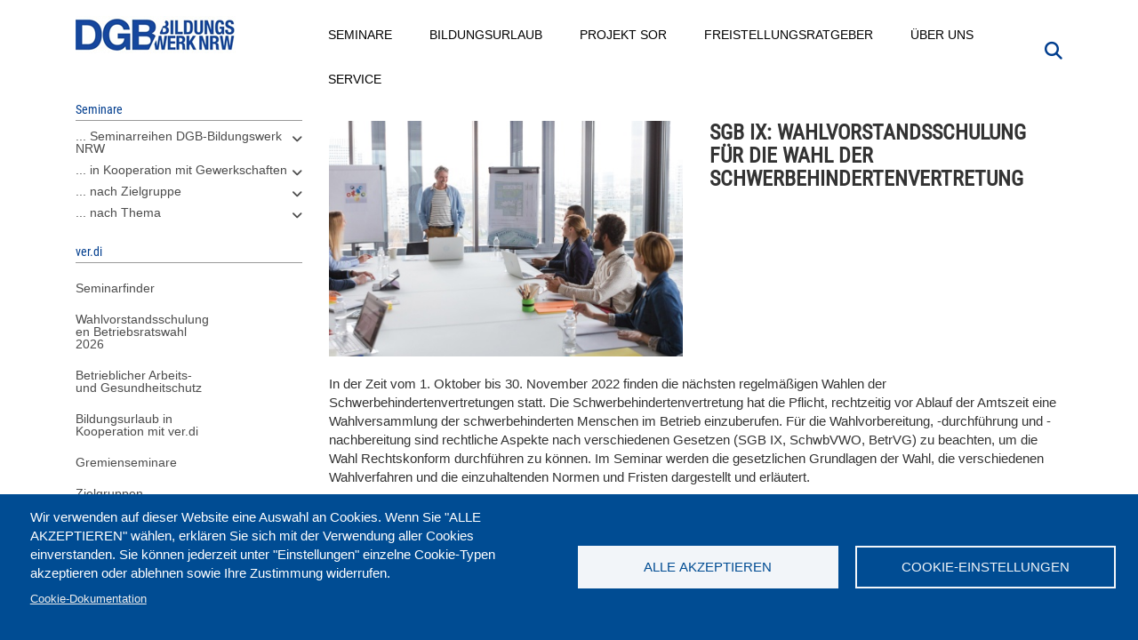

--- FILE ---
content_type: text/html; charset=UTF-8
request_url: https://www.dgb-bildungswerk-nrw.de/seminare/verdi/sgb-ix-wahlvorstandsschulung-fuer-die-wahl-der-schwerbehindertenvertretung
body_size: 15840
content:
<!DOCTYPE html>
<html  lang="de" dir="ltr" prefix="content: http://purl.org/rss/1.0/modules/content/  dc: http://purl.org/dc/terms/  foaf: http://xmlns.com/foaf/0.1/  og: http://ogp.me/ns#  rdfs: http://www.w3.org/2000/01/rdf-schema#  schema: http://schema.org/  sioc: http://rdfs.org/sioc/ns#  sioct: http://rdfs.org/sioc/types#  skos: http://www.w3.org/2004/02/skos/core#  xsd: http://www.w3.org/2001/XMLSchema# ">
  <head>
    <meta charset="utf-8" />
<meta name="description" content="In der Zeit vom 1. Oktober bis 30. November 2022 finden die nächsten regelmäßigen Wahlen der Schwerbehindertenvertretungen statt. Die Schwerbehindertenvertretung hat die Pflicht, rechtzeitig vor Ablauf der Amtszeit eine Wahlversammlung der schwerbehinderten Menschen im Betrieb einzuberufen. Für die Wahlvorbereitung, -durchführung und -nachbereitung sind rechtliche Aspekte nach verschiedenen Gesetzen (SGB IX, SchwbVWO, BetrVG) zu beachten, um die Wahl Rechtskonform durchführen zu können." />
<meta name="Generator" content="Drupal 10 (https://www.drupal.org)" />
<meta name="MobileOptimized" content="width" />
<meta name="HandheldFriendly" content="true" />
<meta name="viewport" content="width=device-width, initial-scale=1.0" />
<script type="application/ld+json">{
    "@context": "https://schema.org",
    "@graph": [
        {
            "@type": "Article",
            "@id": "https://www.dgb-bildungswerk-nrw.de/seminare/verdi/sgb-ix-wahlvorstandsschulung-fuer-die-wahl-der-schwerbehindertenvertretung",
            "name": "SGB IX: Wahlvorstandsschulung für die Wahl der Schwerbehindertenvertretung",
            "headline": "SGB IX: Wahlvorstandsschulung für die Wahl der Schwerbehindertenvertretung",
            "description": "In der Zeit vom 1. Oktober bis 30. November 2022 finden die nächsten regelmäßigen Wahlen der Schwerbehindertenvertretungen statt. Die Schwerbehindertenvertretung hat die Pflicht, rechtzeitig vor Ablauf der Amtszeit eine Wahlversammlung der schwerbehinderten Menschen im Betrieb einzuberufen. Für die Wahlvorbereitung, -durchführung und -nachbereitung sind rechtliche Aspekte nach verschiedenen Gesetzen (SGB IX, SchwbVWO, BetrVG) zu beachten, um die Wahl Rechtskonform durchführen zu können.",
            "dateModified": "2025-10-21T14:23:24+0200",
            "author": {
                "@type": "Organization",
                "@id": "https://www.dgb-bildungswerk-nrw.de/",
                "name": "DGB-Bildungswerk NRW",
                "url": "https://www.dgb-bildungswerk-nrw.de/",
                "sameAs": [
                    "https://www.facebook.com/dgbbwnrw/",
                    "https://www.youtube.com/user/DGBBildungswerkNRW"
                ],
                "logo": {
                    "@type": "ImageObject",
                    "representativeOfPage": "False",
                    "url": "https://www.dgb-bildungswerk-nrw.de/sites/default/files/dgb_bw_nrw_small_0.jpg",
                    "width": "180",
                    "height": "43"
                }
            },
            "publisher": {
                "@type": "Organization",
                "@id": "https://www.dgb-bildungswerk-nrw.de/",
                "name": "DGB-Bildungswerk NRW",
                "url": "https://www.dgb-bildungswerk-nrw.de/",
                "sameAs": [
                    "https://www.facebook.com/dgbbwnrw/",
                    "https://www.youtube.com/user/DGBBildungswerkNRW"
                ],
                "logo": {
                    "@type": "ImageObject",
                    "representativeOfPage": "False",
                    "url": "https://www.dgb-bildungswerk-nrw.de/sites/default/files/dgb_bw_nrw_small_0.jpg",
                    "width": "180",
                    "height": "43"
                }
            }
        }
    ]
}</script>
<link rel="icon" href="/themes/custom/dgbbwnrw/favicon.ico" type="image/vnd.microsoft.icon" />
<link rel="canonical" href="https://www.dgb-bildungswerk-nrw.de/seminare/verdi/sgb-ix-wahlvorstandsschulung-fuer-die-wahl-der-schwerbehindertenvertretung" />
<link rel="shortlink" href="https://www.dgb-bildungswerk-nrw.de/node/25053" />

    <title>SGB IX: Wahlvorstandsschulung für die Wahl der Schwerbehindertenvertretung</title>

    <link rel="stylesheet" media="all" href="/sites/default/files/css/css_9axbh4XVKmLJ8REN4kwBOYj8xcGKig3ePoRXAdcOih0.css?delta=0&amp;language=de&amp;theme=dgbbwnrw&amp;include=[base64]" />
<link rel="stylesheet" media="all" href="/modules/contrib/bootstrap_paragraphs/css/bootstrap-paragraphs-accordion.min.css?t96s88" />
<link rel="stylesheet" media="all" href="/sites/default/files/css/css_6JEcOX_cZBSK4ixtb3mqVH08T6w2YuPjuG9AsvFeJYs.css?delta=2&amp;language=de&amp;theme=dgbbwnrw&amp;include=[base64]" />
<link rel="stylesheet" media="all" href="/sites/default/files/css/css_1iUbIrACIThj3VKj1uT6IYnCvPJkE0qBMOBC3mSJLIA.css?delta=3&amp;language=de&amp;theme=dgbbwnrw&amp;include=[base64]" />

    <script type="application/json" data-drupal-selector="drupal-settings-json">{"path":{"baseUrl":"\/","pathPrefix":"","currentPath":"node\/25053","currentPathIsAdmin":false,"isFront":false,"currentLanguage":"de"},"pluralDelimiter":"\u0003","suppressDeprecationErrors":true,"gtag":{"tagId":"","consentMode":false,"otherIds":[],"events":[],"additionalConfigInfo":[]},"ajaxPageState":{"libraries":"[base64]","theme":"dgbbwnrw","theme_token":null},"ajaxTrustedUrl":{"\/suche":true},"gtm":{"tagId":null,"settings":{"data_layer":"dataLayer","include_classes":false,"allowlist_classes":"","blocklist_classes":"","include_environment":false,"environment_id":"","environment_token":""},"tagIds":["GTM-5FFR53F"]},"back_to_top":{"back_to_top_button_trigger":100,"back_to_top_speed":1200,"back_to_top_prevent_on_mobile":false,"back_to_top_prevent_in_admin":false,"back_to_top_button_type":"image","back_to_top_button_text":"Zur\u00fcck nach oben"},"search_api_tracking":{"search_form_selectors":".overview--search .views-exposed-form, #police-search-form-popup, #block-hervorgehobenesformularsolrpage-1 #views-exposed-form-solr-page-1, #views-exposed-form-solr-page-1","autocomplete_selector":".ui-autocomplete-input","search_empty_selector":".overview--search .view-empty","did_you_mean_selector":".sapi-did-you-mean a","sort_by_selector":"edit-sort-by","sort_order_selector":"edit-sort-order"},"bootstrap":{"forms_has_error_value_toggle":1,"modal_animation":1,"modal_backdrop":"true","modal_focus_input":1,"modal_keyboard":1,"modal_select_text":1,"modal_show":1,"modal_size":"","popover_enabled":1,"popover_animation":1,"popover_auto_close":1,"popover_container":"body","popover_content":"","popover_delay":"0","popover_html":0,"popover_placement":"right","popover_selector":"","popover_title":"","popover_trigger":"click","tooltip_enabled":1,"tooltip_animation":1,"tooltip_container":"body","tooltip_delay":"0","tooltip_html":0,"tooltip_placement":"auto left","tooltip_selector":"","tooltip_trigger":"hover"},"cookies":{"cookiesjsr":{"config":{"cookie":{"name":"cookiesjsr","expires":31536000000,"domain":"","sameSite":"Lax","secure":false},"library":{"libBasePath":"https:\/\/cdn.jsdelivr.net\/gh\/jfeltkamp\/cookiesjsr@1\/dist","libPath":"https:\/\/cdn.jsdelivr.net\/gh\/jfeltkamp\/cookiesjsr@1\/dist\/cookiesjsr.min.js","scrollLimit":0},"callback":{"method":"post","url":"\/cookies\/consent\/callback.json","headers":[]},"interface":{"openSettingsHash":"#editCookieSettings","showDenyAll":false,"denyAllOnLayerClose":false,"settingsAsLink":false,"availableLangs":["de"],"defaultLang":"de","groupConsent":true,"cookieDocs":true}},"services":{"functional":{"id":"functional","services":[{"key":"functional","type":"functional","name":"Required functional","info":{"value":"\u003Ctable\u003E\r\n\t\u003Cthead\u003E\r\n\t\t\u003Ctr\u003E\r\n\t\t\t\u003Cth width=\u002215%\u0022\u003ECookie-Name\u003C\/th\u003E\r\n\t\t\t\u003Cth width=\u002215%\u0022\u003EStandard Ablaufzeit\u003C\/th\u003E\r\n\t\t\t\u003Cth\u003EBeschreibung\u003C\/th\u003E\r\n\t\t\u003C\/tr\u003E\r\n\t\u003C\/thead\u003E\r\n\t\u003Ctbody\u003E\r\n\t\t\u003Ctr\u003E\r\n\t\t\t\u003Ctd\u003E\u003Ccode dir=\u0022ltr\u0022 translate=\u0022no\u0022\u003ESSESS\u0026lt;ID\u0026gt;\u003C\/code\u003E\u003C\/td\u003E\r\n\t\t\t\u003Ctd\u003E1 Monat\u003C\/td\u003E\r\n\t\t\t\u003Ctd\u003EWenn Sie auf dieser Website eingeloggt sind, wird ein Session-Cookie ben\u00f6tigt, um Ihren Browser zu identifizieren und mit Ihrem Benutzerkonto im Server-Backend dieser Website zu verbinden.\u003C\/td\u003E\r\n\t\t\u003C\/tr\u003E\r\n\t\t\u003Ctr\u003E\r\n\t\t\t\u003Ctd\u003E\u003Ccode dir=\u0022ltr\u0022 translate=\u0022no\u0022\u003Ecookiesjsr\u003C\/code\u003E\u003C\/td\u003E\r\n\t\t\t\u003Ctd\u003E1 Jahr\u003C\/td\u003E\r\n\t\t\t\u003Ctd\u003EBeim ersten Besuch dieser Website wurden Sie um Ihr Einverst\u00e4ndnis zur Nutzung mehrerer Dienste (auch von Dritten) gebeten, die das Speichern von Daten in Ihrem Browser erfordern (Cookies, lokale Speicherung). Ihre Entscheidungen zu den einzelnen Diensten (Zulassen, Ablehnen) werden in diesem Cookie gespeichert und bei jedem Besuch dieser Website wieder verwendet.\u003C\/td\u003E\r\n\t\t\u003C\/tr\u003E\r\n\t\u003C\/tbody\u003E\r\n\u003C\/table\u003E\r\n","format":"full_html"},"uri":"","needConsent":true}],"weight":1},"tracking":{"id":"tracking","services":[{"key":"recaptcha","type":"tracking","name":"reCAPTCHA","info":{"value":"","format":"full_html"},"uri":"https:\/\/developers.google.com\/recaptcha","needConsent":true}],"weight":10},"wozu_cookies":{"id":"wozu_cookies","services":[{"key":"e_cs_wozu_cookies","type":"wozu_cookies","name":" Wozu Cookies?","info":{"value":"\u003Cp\u003EWir verwenden auf den Seiten dieser Website eine Auswahl an Cookies: Unverzichtbare Cookies sind f\u00fcr die Nutzung der Website erforderlich; funktionale Cookies sorgen f\u00fcr eine verbesserte Nutzerfreundlichkeit; Performance-Cookies werden verwenden, um aggregierte Daten \u00fcber die Nutzung der Website und Statistiken zu generieren; Marketing-Cookies werden verwendet, um relevante Inhalte anzuzeigen.\u0026nbsp;\u003Cbr \/\u003E\r\nWenn Sie \u0022ALLE AKZEPTIEREN\u0022 w\u00e4hlen, erkl\u00e4ren Sie sich mit der Verwendung aller Cookies einverstanden. Sie k\u00f6nnen jederzeit unter \u0022Einstellungen\u0022 einzelne Cookie-Typen akzeptieren und ablehnen sowie Ihre Zustimmung widerrufen.\u003C\/p\u003E\r\n","format":"basic_html"},"uri":"","needConsent":false}],"weight":11},"performance":{"id":"performance","services":[{"key":"gtag","type":"performance","name":"Google Tag Manager","info":{"value":"","format":"full_html"},"uri":"https:\/\/tagmanager.google.com\/","needConsent":true}],"weight":30}},"translation":{"_core":{"default_config_hash":"r0JMDv27tTPrhzD4ypdLS0Jijl0-ccTUdlBkqvbAa8A"},"langcode":"de","bannerText":"Wir verwenden auf dieser Website eine Auswahl an Cookies. Wenn Sie \u0022ALLE AKZEPTIEREN\u0022 w\u00e4hlen, erkl\u00e4ren Sie sich mit der Verwendung aller Cookies einverstanden. Sie k\u00f6nnen jederzeit unter \u0022Einstellungen\u0022 einzelne Cookie-Typen akzeptieren oder ablehnen sowie Ihre Zustimmung widerrufen.","privacyPolicy":"Privacy policy","privacyUri":"","imprint":"Impressum","imprintUri":"","cookieDocs":"Cookie-Dokumentation","cookieDocsUri":"\/cookies\/documentation","officialWebsite":"Official website","denyAll":"Alle ablehnen","alwaysActive":"St\u00e4ndig aktiv","settings":"Cookie-Einstellungen","acceptAll":"Alle akzeptieren","requiredCookies":"Erforderliche Cookies","cookieSettings":"Cookie-Einstellungen","close":"Schlie\u00dfen","readMore":"Mehr lesen","allowed":"Erlaubt","denied":"abgelehnt","settingsAllServices":"Einstellungen f\u00fcr alle Dienste","saveSettings":"Speichern","default_langcode":"en","disclaimerText":"Alle Cookie-Informationen k\u00f6nnen sich seitens der Dienstanbieter \u00e4ndern. Wir aktualisieren diese Informationen regelm\u00e4\u00dfig.","disclaimerTextPosition":"above","processorDetailsLabel":"Details zum verarbeitenden Unternehmen","processorLabel":"Company","processorWebsiteUrlLabel":"Unternehmenswebsite","processorPrivacyPolicyUrlLabel":"Datenschutzerkl\u00e4rung des Unternehmens.","processorCookiePolicyUrlLabel":"Cookie-Erkl\u00e4rung des Unternehmens.","processorContactLabel":"Kontaktdaten zum Datenschutz","placeholderAcceptAllText":"Alle akzeptieren","functional":{"title":"Was sind Cookies?","details":"Cookies sind kleine Textdateien, die von Ihrem Browser auf Ihrem Ger\u00e4t abgelegt werden, um bestimmte Informationen zu speichern. Anhand der gespeicherten und zur\u00fcckgegebenen Informationen kann eine Website erkennen, dass Sie diese zuvor mit dem Browser auf Ihrem Endger\u00e4t aufgerufen und besucht haben. Wir nutzen diese Informationen, um die Website optimal nach Ihren Pr\u00e4ferenzen zu gestalten und anzuzeigen. Innerhalb dieses Prozesses wird nur das Cookie selbst auf Ihrem Ger\u00e4t identifiziert. Personenbezogene Daten werden nur nach Ihrer ausdr\u00fccklichen Einwilligung gespeichert oder wenn dies zwingend erforderlich ist, um die Nutzung des von uns angebotenen und von Ihnen in Anspruch genommenen Dienstes zu erm\u00f6glichen."},"tracking":{"title":"Tracking-Cookies","details":"Marketing-Cookies stammen auch von externen Unternehmen (\u0022Third-Party-Cookies\u0022) mit Analyse-Tools (zB Google-Analytics) und dienen dazu, Informationen \u00fcber die vom Nutzer besuchten Webseiten zu sammeln. Dies dient dem Zweck, zielgruppengerechte Inhalte f\u00fcr den Nutzer zu erstellen und anzuzeigen."},"wozu_cookies":{"title":" Wozu Cookies?","details":"Wir verwenden auf den Seiten dieser Website eine Auswahl an Cookies: Unverzichtbare Cookies sind f\u00fcr die Nutzung der Website erforderlich; funktionale Cookies sorgen f\u00fcr eine verbesserte Nutzerfreundlichkeit; Performance-Cookies werden verwenden, um aggregierte Daten \u00fcber die Nutzung der Website und Statistiken zu generieren; Marketing-Cookies werden verwendet, um relevante Inhalte anzuzeigen. \r\nWenn Sie \u0022ALLE AKZEPTIEREN\u0022 w\u00e4hlen, erkl\u00e4ren Sie sich mit der Verwendung aller Cookies einverstanden. Sie k\u00f6nnen jederzeit unter \u0022Einstellungen\u0022 einzelne Cookie-Typen akzeptieren und ablehnen sowie Ihre Zustimmung widerrufen."},"performance":{"title":"Performance Cookies","details":"Performance-Cookies sammeln aggregierte Informationen dar\u00fcber, wie unsere Website genutzt wird. Dies dient dazu, die Attraktivit\u00e4t, den Inhalt und die Funktionalit\u00e4t zu verbessern. Diese Cookies helfen uns festzustellen, ob, wie oft und wie lange auf bestimmte Unterseiten unserer Website zugegriffen wird und f\u00fcr welche Inhalte sich die Nutzer besonders interessieren. Erfasst werden auch Suchbegriffe, Land, Region und ggf. der Ort, von dem aus auf die Website zugegriffen wird, sowie der Anteil der mobilen Endger\u00e4te, die f\u00fcr den Zugriff auf die Website genutzt werden. Wir verwenden diese Informationen, um statistische Berichte zu erstellen, die uns helfen, die Inhalte unserer Website auf Ihre Bed\u00fcrfnisse abzustimmen und unser Angebot zu optimieren."}}},"cookiesTexts":{"_core":{"default_config_hash":"r0JMDv27tTPrhzD4ypdLS0Jijl0-ccTUdlBkqvbAa8A"},"langcode":"de","bannerText":"Wir verwenden auf dieser Website eine Auswahl an Cookies. Wenn Sie \u0022ALLE AKZEPTIEREN\u0022 w\u00e4hlen, erkl\u00e4ren Sie sich mit der Verwendung aller Cookies einverstanden. Sie k\u00f6nnen jederzeit unter \u0022Einstellungen\u0022 einzelne Cookie-Typen akzeptieren oder ablehnen sowie Ihre Zustimmung widerrufen.","privacyPolicy":"Privacy policy","privacyUri":"","imprint":"Impressum","imprintUri":"","cookieDocs":"Cookie-Dokumentation","cookieDocsUri":"\/cookies\/documentation","officialWebsite":"Official website","denyAll":"Alle ablehnen","alwaysActive":"St\u00e4ndig aktiv","settings":"Cookie-Einstellungen","acceptAll":"Alle akzeptieren","requiredCookies":"Erforderliche Cookies","cookieSettings":"Cookie-Einstellungen","close":"Schlie\u00dfen","readMore":"Mehr lesen","allowed":"Erlaubt","denied":"abgelehnt","settingsAllServices":"Einstellungen f\u00fcr alle Dienste","saveSettings":"Speichern","default_langcode":"en","disclaimerText":"Alle Cookie-Informationen k\u00f6nnen sich seitens der Dienstanbieter \u00e4ndern. Wir aktualisieren diese Informationen regelm\u00e4\u00dfig.","disclaimerTextPosition":"above","processorDetailsLabel":"Details zum verarbeitenden Unternehmen","processorLabel":"Company","processorWebsiteUrlLabel":"Unternehmenswebsite","processorPrivacyPolicyUrlLabel":"Datenschutzerkl\u00e4rung des Unternehmens.","processorCookiePolicyUrlLabel":"Cookie-Erkl\u00e4rung des Unternehmens.","processorContactLabel":"Kontaktdaten zum Datenschutz","placeholderAcceptAllText":"Alle akzeptieren"},"services":{"e_cs_wozu_cookies":{"uuid":"3c91ea73-3f27-4437-ad0c-5d14b83d8e33","langcode":"de","status":true,"dependencies":[],"id":"e_cs_wozu_cookies","label":" Wozu Cookies?","group":"wozu_cookies","info":{"value":"\u003Cp\u003EWir verwenden auf den Seiten dieser Website eine Auswahl an Cookies: Unverzichtbare Cookies sind f\u00fcr die Nutzung der Website erforderlich; funktionale Cookies sorgen f\u00fcr eine verbesserte Nutzerfreundlichkeit; Performance-Cookies werden verwenden, um aggregierte Daten \u00fcber die Nutzung der Website und Statistiken zu generieren; Marketing-Cookies werden verwendet, um relevante Inhalte anzuzeigen.\u0026nbsp;\u003Cbr \/\u003E\r\nWenn Sie \u0022ALLE AKZEPTIEREN\u0022 w\u00e4hlen, erkl\u00e4ren Sie sich mit der Verwendung aller Cookies einverstanden. Sie k\u00f6nnen jederzeit unter \u0022Einstellungen\u0022 einzelne Cookie-Typen akzeptieren und ablehnen sowie Ihre Zustimmung widerrufen.\u003C\/p\u003E\r\n","format":"basic_html"},"consentRequired":false,"purpose":"","processor":"","processorContact":"","processorUrl":"","processorPrivacyPolicyUrl":"","processorCookiePolicyUrl":"","placeholderMainText":"This content is blocked because  Wozu Cookies? cookies have not been accepted.","placeholderAcceptText":"Only accept  Wozu Cookies? cookies"},"functional":{"uuid":"616d379f-d957-45ca-9e5e-2c638128ea30","langcode":"de","status":true,"dependencies":[],"id":"functional","label":"Required functional","group":"functional","info":{"value":"\u003Ctable\u003E\r\n\t\u003Cthead\u003E\r\n\t\t\u003Ctr\u003E\r\n\t\t\t\u003Cth width=\u002215%\u0022\u003ECookie-Name\u003C\/th\u003E\r\n\t\t\t\u003Cth width=\u002215%\u0022\u003EStandard Ablaufzeit\u003C\/th\u003E\r\n\t\t\t\u003Cth\u003EBeschreibung\u003C\/th\u003E\r\n\t\t\u003C\/tr\u003E\r\n\t\u003C\/thead\u003E\r\n\t\u003Ctbody\u003E\r\n\t\t\u003Ctr\u003E\r\n\t\t\t\u003Ctd\u003E\u003Ccode dir=\u0022ltr\u0022 translate=\u0022no\u0022\u003ESSESS\u0026lt;ID\u0026gt;\u003C\/code\u003E\u003C\/td\u003E\r\n\t\t\t\u003Ctd\u003E1 Monat\u003C\/td\u003E\r\n\t\t\t\u003Ctd\u003EWenn Sie auf dieser Website eingeloggt sind, wird ein Session-Cookie ben\u00f6tigt, um Ihren Browser zu identifizieren und mit Ihrem Benutzerkonto im Server-Backend dieser Website zu verbinden.\u003C\/td\u003E\r\n\t\t\u003C\/tr\u003E\r\n\t\t\u003Ctr\u003E\r\n\t\t\t\u003Ctd\u003E\u003Ccode dir=\u0022ltr\u0022 translate=\u0022no\u0022\u003Ecookiesjsr\u003C\/code\u003E\u003C\/td\u003E\r\n\t\t\t\u003Ctd\u003E1 Jahr\u003C\/td\u003E\r\n\t\t\t\u003Ctd\u003EBeim ersten Besuch dieser Website wurden Sie um Ihr Einverst\u00e4ndnis zur Nutzung mehrerer Dienste (auch von Dritten) gebeten, die das Speichern von Daten in Ihrem Browser erfordern (Cookies, lokale Speicherung). Ihre Entscheidungen zu den einzelnen Diensten (Zulassen, Ablehnen) werden in diesem Cookie gespeichert und bei jedem Besuch dieser Website wieder verwendet.\u003C\/td\u003E\r\n\t\t\u003C\/tr\u003E\r\n\t\u003C\/tbody\u003E\r\n\u003C\/table\u003E\r\n","format":"full_html"},"consentRequired":true,"purpose":"","processor":"","processorContact":"","processorUrl":"","processorPrivacyPolicyUrl":"","processorCookiePolicyUrl":"","placeholderMainText":"This content is blocked because Required functional cookies have not been accepted.","placeholderAcceptText":"Only accept Required functional cookies"},"gtag":{"uuid":"b4b6315e-df21-4521-a7b0-28ff07ed8051","langcode":"de","status":true,"dependencies":{"enforced":{"module":["cookies_gtag"]}},"_core":{"default_config_hash":"7HPZmYzvSh88UPC5m1t6aIhga2PFF3rTbm4CPqrEJ1I"},"id":"gtag","label":"Google Tag Manager","group":"performance","info":{"value":"","format":"full_html"},"consentRequired":true,"purpose":"","processor":"","processorContact":"","processorUrl":"https:\/\/tagmanager.google.com\/","processorPrivacyPolicyUrl":"https:\/\/policies.google.com\/privacy","processorCookiePolicyUrl":"","placeholderMainText":"Dieser Dienst wurde blockiert, da Google Tag Manager Cookies (noch) nicht akzeptiert wurden.","placeholderAcceptText":"Nur Google Tag Manager Cookies akzeptieren"},"recaptcha":{"uuid":"666ca6cf-4d06-4a0e-82f6-0c9963cf27a1","langcode":"de","status":true,"dependencies":{"enforced":{"module":["cookies_recaptcha"]}},"_core":{"default_config_hash":"ny8KDBpQ7WTQP5HpVp9sWYpm59FgHB9c6i7f1--uOfE"},"id":"recaptcha","label":"reCAPTCHA","group":"tracking","info":{"value":"","format":"full_html"},"consentRequired":true,"purpose":"","processor":"","processorContact":"","processorUrl":"https:\/\/developers.google.com\/recaptcha","processorPrivacyPolicyUrl":"https:\/\/policies.google.com\/privacy","processorCookiePolicyUrl":"","placeholderMainText":"Dieser Dienst wurde blockiert, da reCaptcha Cookies (noch) nicht akzeptiert wurden.","placeholderAcceptText":"Nur reCaptcha Cookies akzeptieren"}},"groups":{"functional":{"uuid":"3c904074-2f6b-4310-a6a3-19e93a2d0e5c","langcode":"de","status":true,"dependencies":[],"id":"functional","label":"Default","weight":1,"title":"Was sind Cookies?","details":"Cookies sind kleine Textdateien, die von Ihrem Browser auf Ihrem Ger\u00e4t abgelegt werden, um bestimmte Informationen zu speichern. Anhand der gespeicherten und zur\u00fcckgegebenen Informationen kann eine Website erkennen, dass Sie diese zuvor mit dem Browser auf Ihrem Endger\u00e4t aufgerufen und besucht haben. Wir nutzen diese Informationen, um die Website optimal nach Ihren Pr\u00e4ferenzen zu gestalten und anzuzeigen. Innerhalb dieses Prozesses wird nur das Cookie selbst auf Ihrem Ger\u00e4t identifiziert. Personenbezogene Daten werden nur nach Ihrer ausdr\u00fccklichen Einwilligung gespeichert oder wenn dies zwingend erforderlich ist, um die Nutzung des von uns angebotenen und von Ihnen in Anspruch genommenen Dienstes zu erm\u00f6glichen."},"performance":{"uuid":"08268e23-48d9-4d5e-894d-5311fa923140","langcode":"de","status":true,"dependencies":[],"_core":{"default_config_hash":"Jv3uIJviBj7D282Qu1ZpEQwuOEb3lCcDvx-XVHeOJpw"},"id":"performance","label":"Performance","weight":30,"title":"Performance Cookies","details":"Performance-Cookies sammeln aggregierte Informationen dar\u00fcber, wie unsere Website genutzt wird. Dies dient dazu, die Attraktivit\u00e4t, den Inhalt und die Funktionalit\u00e4t zu verbessern. Diese Cookies helfen uns festzustellen, ob, wie oft und wie lange auf bestimmte Unterseiten unserer Website zugegriffen wird und f\u00fcr welche Inhalte sich die Nutzer besonders interessieren. Erfasst werden auch Suchbegriffe, Land, Region und ggf. der Ort, von dem aus auf die Website zugegriffen wird, sowie der Anteil der mobilen Endger\u00e4te, die f\u00fcr den Zugriff auf die Website genutzt werden. Wir verwenden diese Informationen, um statistische Berichte zu erstellen, die uns helfen, die Inhalte unserer Website auf Ihre Bed\u00fcrfnisse abzustimmen und unser Angebot zu optimieren."},"social":{"uuid":"f6b9d4f4-9f74-43b3-8929-5664e9f41b97","langcode":"de","status":true,"dependencies":[],"_core":{"default_config_hash":"vog2tbqqQHjVkue0anA0RwlzvOTPNTvP7_JjJxRMVAQ"},"id":"social","label":"Soziale Plugins","weight":20,"title":"Soziale Plugins","details":"Kommentar Manager erleichtern die Organisation von Kommentaren und helfen dabei Spam zu verhindern."},"tracking":{"uuid":"90c57865-caaf-4bd2-a698-dd7db5ce5583","langcode":"de","status":true,"dependencies":[],"_core":{"default_config_hash":"_gYDe3qoEc6L5uYR6zhu5V-3ARLlyis9gl1diq7Tnf4"},"id":"tracking","label":"Nachverfolgung","weight":10,"title":"Tracking-Cookies","details":"Marketing-Cookies stammen auch von externen Unternehmen (\u0022Third-Party-Cookies\u0022) mit Analyse-Tools (zB Google-Analytics) und dienen dazu, Informationen \u00fcber die vom Nutzer besuchten Webseiten zu sammeln. Dies dient dem Zweck, zielgruppengerechte Inhalte f\u00fcr den Nutzer zu erstellen und anzuzeigen."},"video":{"uuid":"13c63b68-f2d3-4bb7-b3ea-d1d84812c7a3","langcode":"de","status":true,"dependencies":[],"_core":{"default_config_hash":"w1WnCmP2Xfgx24xbx5u9T27XLF_ZFw5R0MlO-eDDPpQ"},"id":"video","label":"Videos","weight":40,"title":"Video","details":"Videoplattformen erlauben, Videoinhalte einzublenden und die Sichtbarkeit der Seite zu erh\u00f6hen."},"wozu_cookies":{"uuid":"98454ce1-1cb1-418c-9261-d12eed2b2044","langcode":"de","status":true,"dependencies":[],"id":"wozu_cookies","label":"Wozu Cookies?","weight":11,"title":" Wozu Cookies?","details":"Wir verwenden auf den Seiten dieser Website eine Auswahl an Cookies: Unverzichtbare Cookies sind f\u00fcr die Nutzung der Website erforderlich; funktionale Cookies sorgen f\u00fcr eine verbesserte Nutzerfreundlichkeit; Performance-Cookies werden verwenden, um aggregierte Daten \u00fcber die Nutzung der Website und Statistiken zu generieren; Marketing-Cookies werden verwendet, um relevante Inhalte anzuzeigen. \r\nWenn Sie \u0022ALLE AKZEPTIEREN\u0022 w\u00e4hlen, erkl\u00e4ren Sie sich mit der Verwendung aller Cookies einverstanden. Sie k\u00f6nnen jederzeit unter \u0022Einstellungen\u0022 einzelne Cookie-Typen akzeptieren und ablehnen sowie Ihre Zustimmung widerrufen."}}},"superfish":{"superfish-ver-di":{"id":"superfish-ver-di","sf":{"animation":{"opacity":"show","height":"show"},"speed":"fast","autoArrows":true,"dropShadows":true},"plugins":{"smallscreen":{"cloneParent":1,"mode":"window_width","expandText":"Aufklappen","collapseText":"Zusammenklappen"},"supposition":true,"supersubs":true}},"superfish-main":{"id":"superfish-main","sf":{"animation":{"opacity":"show","height":"show"},"speed":"fast","autoArrows":true,"dropShadows":true},"plugins":{"touchscreen":{"behaviour":0,"disableHover":0,"cloneParent":1,"mode":"always_active"},"smallscreen":{"cloneParent":1,"mode":"window_width","expandText":"Aufklappen","collapseText":"Zusammenklappen"},"supposition":true,"supersubs":true}}},"search_api_autocomplete":{"solr":{"auto_submit":true}},"user":{"uid":0,"permissionsHash":"e11a450f0a27b9cb214ee6ccf2ba92db47607ef69e95a1490a7dd912b758d9a8"}}</script>
<script src="/sites/default/files/js/js_f2B87UB9d6V2YJIKYXhEoNYAOpb2uaLkPIC_MFfUqIY.js?scope=header&amp;delta=0&amp;language=de&amp;theme=dgbbwnrw&amp;include=[base64]"></script>
<script src="/modules/contrib/cookies/js/cookiesjsr.conf.js?v=10.6.2" defer></script>
<script src="/modules/contrib/google_tag/js/gtag.js?t96s88" type="text/plain" id="cookies_gtag_gtag" data-cookieconsent="gtag"></script>
<script src="/modules/contrib/google_tag/js/gtm.js?t96s88" type="text/plain" id="cookies_gtag_gtm" data-cookieconsent="gtag"></script>


      <link rel="preload" href="/libraries/fontawesome/webfonts/fa-brands-400.woff2" as="font" type="font/woff2" crossorigin>
      <link rel="preload" href="/libraries/fontawesome/webfonts/fa-solid-900.woff2" as="font" type="font/woff2" crossorigin>
      <link rel="preload" href="/themes/custom/dgbbwnrw/fonts/roboto-condensed-regular.woff2" as="font" type="font/woff2" crossorigin>
  </head>
  <body class="seminare-verdi-sgb-ix-wahlvorstandsschulung-fuer-die-wahl-der-schwerbehindertenvertretung node25053 path-node page-node-type-seminartitel node--type-seminartitel">
    <a href="#main-content" class="visually-hidden focusable skip-link">
      Direkt zum Inhalt
    </a>
    <noscript><iframe src="https://www.googletagmanager.com/ns.html?id=GTM-5FFR53F"
                  height="0" width="0" style="display:none;visibility:hidden"></iframe></noscript>

      <div class="dialog-off-canvas-main-canvas" data-off-canvas-main-canvas>
          	

    <header class="navbar navbar-default container" id="navbar" role="banner" aria-label="Hauptmenü">
      <div class="navbar-header">
	
	
	
				
			
		

				
				  <div class="region region-navigation">
          <a class="logo navbar-btn pull-left" href="/" title="Startseite" rel="home">
      <img src="/sites/default/files/dgb_bw_nrw_small_0.jpg" alt="Startseite" width="180" height="43" />
    </a>
      
  </div>
 
				
												  <button type="button" class="navbar-toggle" data-toggle="collapse" data-target=".navbar-collapse">
					<span class="sr-only">Navigation aktivieren/deaktivieren</span>
					<span class="icon-bar"></span>
					<span class="icon-bar"></span>
					<span class="icon-bar"></span>
				  </button>
						

			
			
					

				
									
				

			
			
			
			
			
			
			

		
		
		
		
		
		
		

      </div>

	

	<div id="searchtopr">
	  <a href="#" onclick="showSearchForm();" aria-label="Suche"><i class="fa fa-search fa-1x" aria-hidden="true"></i></a>
	</div>
	
                    <div class="navbar-collapse collapse qqqcol-sm-9">
		
		
            <div class="region region-navigation-collapsible">
    <section id="block-hauptmenu" class="block block-superfish block-superfishmain clearfix">
  
    

      
<ul id="superfish-main" class="menu sf-menu sf-main sf-horizontal sf-style-none" role="menu" aria-label="Menü">
  
<li id="main-menu-link-contentd086ba7e-b42b-4f3d-a517-830a0a8ecfef" class="sf-depth-1 sf-no-children sf-first"><span style="display: block;"><a href="/seminare" target="_self" rel="" class="sf-depth-1">Seminare</a></span></li><li id="main-menu-link-contentf520099c-2875-4a9b-90ba-2cefbf7c0c17" class="sf-depth-1 sf-no-children"><span style="display: block;"><a href="/inhalt/bildungsurlaub-fuenf-tage-fuer-dich" class="sf-depth-1">Bildungsurlaub</a></span></li><li id="main-menu-link-contentac91c0a2-4714-4850-87db-386d360cfe3d" class="sf-depth-1 sf-no-children"><span style="display: block;"><a href="/projekte/schule-ohne-rassismus-schule-mit-courage" target="_self" title="SoR : Schule ohne Rassismus" class="sf-depth-1">Projekt SoR</a></span></li><li id="main-menu-link-content37bfdd81-fcf4-44ec-b091-cc8b413b86a1" class="sf-depth-1 sf-no-children"><span style="display: block;"><a href="/freistellungsratgeber" target="" rel="" class="sf-depth-1">Freistellungsratgeber</a></span></li><li id="main-menu-link-content7259d471-f0fd-46e0-ad85-e44bea7609cf" class="sf-depth-1 sf-no-children"><span style="display: block;"><a href="/ueber-uns" class="sf-depth-1">Über uns</a></span></li><li id="main-menu-link-content39e21472-8f52-401b-9550-f2a183ef423d" class="sf-depth-1 sf-no-children"><span style="display: block;"><a href="/service" class="sf-depth-1">Service</a></span></li>
</ul>

  </section>


  </div>

        </div>
      		


    </header>

  


<div class="container" id="suchfeld_container">
	<div class="col-sm-12">
	<div class="row">
		<div class="col-sm-3"> &nbsp; </div>
		<div id="suchfeld_oben" class="col-sm-9">
			  <div class="region region-suchfeld-oben">
    <section class="views-exposed-form block block-views block-views-exposed-filter-blocksolr-page-1 clearfix" data-drupal-selector="views-exposed-form-solr-page-1" id="block-block-solr-top">
  
    

      <form action="/suche" method="get" id="views-exposed-form-solr-page-1" accept-charset="UTF-8">
  <div class="form--inline form-inline clearfix">
  <div class="form-item js-form-item form-type-search-api-autocomplete js-form-type-search-api-autocomplete form-item-fsuche js-form-item-fsuche form-no-label form-group form-autocomplete">
  
  
  <div class="input-group"><input placeholder="Bitte geben Sie hier Ihren Suchtext ein" data-drupal-selector="edit-fsuche" data-search-api-autocomplete-search="solr" class="form-autocomplete form-text form-control" data-autocomplete-path="/search_api_autocomplete/solr?display=page_1&amp;&amp;filter=fsuche" type="text" id="edit-fsuche" name="fsuche" value="" size="30" maxlength="128" /><span class="input-group-addon"></span></div>

  
  
  </div>
<div data-drupal-selector="edit-actions" class="form-actions form-group js-form-wrapper form-wrapper" id="edit-actions"><button data-drupal-selector="edit-submit-solr" class="button js-form-submit form-submit btn-primary btn" type="submit" id="edit-submit-solr" value="Absenden">Absenden</button></div>

</div>

</form>

  </section>


  </div>
 
		</div>
	</div>
	</div>
</div>
















            <div role="main" class="main-container container js-quickedit-main-content" aria-label="Hauptinhalt">
    

    <div class="row">
	


                              <div class="col-sm-12" role="heading" aria-level="3" aria-label="Header">
		  

		
		  
		  
              <div class="region region-header">
    <div data-drupal-messages-fallback class="hidden"></div>

  </div>

          </div>
              
                              <aside class="col-sm-3" role="complementary" aria-label="Seitenleiste">
              <div class="region region-sidebar-first">
    <section id="block-seminaremitdropdownv2" class="block block-block-content block-block-content353cb9fe-109b-45d1-9c3b-7fc538eaf80c clearfix">
  
      <h2 class="block-title">Seminare</h2>
    

      
      <div>









<div class="paragraph--bp-accordion-container">
    <div class="paragraph paragraph--type--bp-accordion paragraph--view-mode--default paragraph--id--2145">
    <div class="paragraph__column" id="accordion-2145" role="tablist" aria-multiselectable="true">
            <div class="card panel panel-default">
                                                                                                          <div class="card-header panel-heading" role="tab" id="heading-accordion-2145-1">
            <div class="panel-title">
              <a class="normal" role="button" data-toggle="collapse" data-parent="#accordion-2145" href="#collapse-accordion-2145-1" aria-expanded="false" aria-controls="collapse-accordion-2145-1">
                                ... Seminarreihen DGB-Bildungswerk NRW
              </a>
            </div>
          </div>
          <div id="collapse-accordion-2145-1" class="card-block panel-collapse collapse" role="tabpanel" aria-labelledby="heading-accordion-2145-1">
                                                                                                                            	                                                                                    







<div class="paragraph paragraph--type--bp-simple paragraph--view-mode--default paragraph--id--2143">
  <div class="paragraph__column">
          <h2></h2>
        
            <div class="field field--name-bp-text field--type-text-long field--label-hidden field--item"><ul><li><a href="/seminare/studienseminare/seminarfinder">Bildungsurlaub/Studienseminare</a></li><li><a href="/seminare/dein-weg-zur-betrieblichen-resilienzberaterin">Betriebliche Resilienzberatung</a></li><li><a href="/projekte/schule-ohne-rassismus-schule-mit-courage">SoR - Schule ohne Rassismus - Schule mit Courage</a></li><li><a href="/seminare/vereinbarkeit-familie-und-beruf-gleichstellung/seminarfinder">Vereinbarkeit Familie und Beruf, Gleichstellung</a></li><li><a href="/seminare/tbs/seminarfinder">DGB-Bildungswerk NRW + TBS NRW: von profis für profis</a></li><li><a href="/seminare/unser-online-angebot-zusammenarbeit-mit-der-medienbox-nrw">DGB-Bildungswerk NRW + Medienbox NRW</a></li><li><a href="/seminare/fachbereichsuebergreifende-arbeitsweltbezogene-angebote/seminarfinder">Offene Angebote</a></li></ul></div>
      
  </div>
</div>

                      </div>
                                                                        <div class="card-header panel-heading" role="tab" id="heading-accordion-2145-2">
            <div class="panel-title">
              <a class="normal" role="button" data-toggle="collapse" data-parent="#accordion-2145" href="#collapse-accordion-2145-2" aria-expanded="false" aria-controls="collapse-accordion-2145-2">
                                ... in Kooperation mit Gewerkschaften
              </a>
            </div>
          </div>
          <div id="collapse-accordion-2145-2" class="card-block panel-collapse collapse" role="tabpanel" aria-labelledby="heading-accordion-2145-2">
                                                                                                                            	                                                                                    







<div class="paragraph paragraph--type--bp-simple paragraph--view-mode--default paragraph--id--2146">
  <div class="paragraph__column">
        
            <div class="field field--name-bp-text field--type-text-long field--label-hidden field--item"><ul>
	<li><a href="/seminare/ig-metall/seminarfinder">IG Metall</a></li>
	<li><a href="/seminare/verdi/seminarfinder">ver.di</a></li>
	<li><a href="/seminare/ig-bau/seminarfinder">IG BAU</a></li>
	<li><a href="/seminare/ngg/seminarfinder">NGG</a></li>
	<li><a href="/seminare/dgb/seminarfinder">DGB NRW</a></li>
	<li><a href="/seminare/gew">GEW</a></li>
	<li><a href="/seminare/evg/seminarfinder">EVG</a></li>
	<li><a href="/seminare/ig-bce/seminarfinder">IG BCE</a></li>
	<li><a href="/seminare/gdp/seminarfinder">GdP</a></li>
</ul></div>
      
  </div>
</div>

                      </div>
                                                                        <div class="card-header panel-heading" role="tab" id="heading-accordion-2145-3">
            <div class="panel-title">
              <a class="normal" role="button" data-toggle="collapse" data-parent="#accordion-2145" href="#collapse-accordion-2145-3" aria-expanded="false" aria-controls="collapse-accordion-2145-3">
                                ... nach Zielgruppe
              </a>
            </div>
          </div>
          <div id="collapse-accordion-2145-3" class="card-block panel-collapse collapse" role="tabpanel" aria-labelledby="heading-accordion-2145-3">
                                                                                                                            	                                                                                    







<div class="paragraph paragraph--type--bp-simple paragraph--view-mode--default paragraph--id--2148">
  <div class="paragraph__column">
        
            <div class="field field--name-bp-text field--type-text-long field--label-hidden field--item"><ul><li><a href="/seminare/assistentin-des-BR-PR-MAV">Assistent*innen Betriebsrat/Personalrat/MAV</a></li><li><a href="/seminare/vertrauensleute-interessierte-arbeitnehmerinnen">Arbeitnehmer*innen</a></li><li><a href="/seminare/betriebsrat">Betriebsrät*innen</a></li><li><a href="/seminare/tbs/seminarfinder/datenschutz">Datenschutzbeauftragte</a></li><li><a href="/seminare/ersatzmitglied-im-betriebsrat">Ersatzmitglieder Betriebsrat</a></li><li><a href="/seminare/ersatzmitglied-im-personalrat">Ersatzmitglieder Personalrat</a></li><li><a href="/seminare/gleichstellungsbeauftragte">Gleichstellungsbeauftragte</a></li><li><a href="/seminare/jav">Jugend- und Auszubildendenvertreter*innen</a></li><li><a href="/projekte/schule-ohne-rassismus-schule-mit-courage" data-entity-type="node" data-entity-uuid="4f08f47d-5d15-4099-8980-0c50ba131d8e" data-entity-substitution="canonical">Lehrkräfte</a></li><li><a href="/seminare/mitarbeitervertretungen">Mitarbeitendenvertretungen</a></li><li><a href="/seminare/verdi/seminare-fuer-personalrat">Personalräte</a></li><li><a href="/seminare/schriftfuehrung" data-entity-type="node" data-entity-uuid="72262bef-6060-46ee-b33b-60eeebd41927" data-entity-substitution="canonical">Schriftführer*innen</a></li><li><a href="/seminare/sbv">Schwerbehindertenvertretungen</a></li><li><a href="/seminare/sicherheitsbeauftragte/arbeitsschuetzer*innen">Sicherheitsbeauftragte</a></li><li><a href="/seminare/vertrauensleute-interessierte-arbeitnehmerinnen">Vertrauensleute</a></li><li><a href="/seminare/betriebsratsvorsitzende">Vorsitzende Betriebsrat</a></li><li><a href="/seminare/personalratsvorsitzende">Vorsitzende Personalrat</a></li><li><a href="/seminare/wahlvorstandsschulungen">Wahlvorstände</a></li><li><a href="/seminare/wirtschaftsausschuss-mitglieder">Wirtschaftsausschussmitglieder</a></li></ul></div>
      
  </div>
</div>

                      </div>
                                                                        <div class="card-header panel-heading" role="tab" id="heading-accordion-2145-4">
            <div class="panel-title">
              <a class="normal" role="button" data-toggle="collapse" data-parent="#accordion-2145" href="#collapse-accordion-2145-4" aria-expanded="false" aria-controls="collapse-accordion-2145-4">
                                ... nach Thema
              </a>
            </div>
          </div>
          <div id="collapse-accordion-2145-4" class="card-block panel-collapse collapse" role="tabpanel" aria-labelledby="heading-accordion-2145-4">
                                                                                                                            	                                                                                    







<div class="paragraph paragraph--type--bp-simple paragraph--view-mode--default paragraph--id--2151">
  <div class="paragraph__column">
        
            <div class="field field--name-bp-text field--type-text-long field--label-hidden field--item"><ul><li><a href="/seminare/ig-metall/ausstieg-aus-dem-erwerbsleben">Ausstieg aus dem Erwerbsleben</a></li><li><a href="/seminare/sicherheitsbeauftragte/arbeitsschuetzer*innen">Arbeits- und Gesundheitsschutz</a></li><li><a href="/seminare/verdi/beamtInnen">Beamtenrecht</a></li><li><a href="/seminare/betriebsratswahlen-2022-unterstuetzung-fuer-eine-starke-interessenvertretung">Betriebsratswahlen</a></li><li><a href="/inhalt/bildungsurlaub-fuenf-tage-fuer-dich" data-entity-type="node" data-entity-uuid="f4a7da26-324d-41b3-9f30-140cc5edebd9" data-entity-substitution="canonical">Bildungsurlaub/Studienseminare</a></li><li><a href="/seminare/verdi/seminarfinder/bpersvg">BPersVG</a></li><li><a href="/seminare/tbs/seminarfinder/datenschutz">Datenschutz</a></li><li><a href="/seminare/digitalisierung-gestalten">Digitalisierung</a></li><li><a href="/seminare/einfuehrung-betriebsratsarbeit">Einführung in Betriebsratsarbeit</a></li><li><a href="/seminare/jav-wahl">JAV-Wahlen</a></li><li><a href="/seminare/verdi/seminarfinder/lpvg">LPVG</a></li><li><a href="/seminare/online/seminarfinder">Online-Seminare</a></li><li><a href="/seminare/verdi/seminarfinder/wahlvorstandsschulungen-zur-personalratswahl" data-entity-type="node" data-entity-uuid="5e5723b5-9508-475b-b7b0-ae8eb595e202" data-entity-substitution="canonical">Personalratswahlen</a></li><li><a href="/seminare/schriftfuehrung" data-entity-type="node" data-entity-uuid="72262bef-6060-46ee-b33b-60eeebd41927" data-entity-substitution="canonical">Protokollführung</a></li><li><a href="/seminare/mobbing-burn-out">Psychische Belastung, Mobbing, Burn Out</a></li><li><a href="/seminare/schluesselkompetenzen-fuer-interessenvertreterinnen">Rhetorik, Kommunikation</a></li><li><a href="/seminare/schluesselkompetenzen-fuer-interessenvertreterinnen">Schlüsselkompetenzen</a></li><li><a href="/projekte/schule-ohne-rassismus-schule-mit-courage">Schule ohne Rassismus</a></li><li><a href="/seminare/verdi/seminarfinder/tvoed">Tarifseminare Öffentlicher Dienst</a></li><li><a href="/seminare/vereinbarkeit-familie-und-beruf-gleichstellung/seminarfinder">Vereinbarkeit Familie, Beruf / Gleichstellung</a></li><li><a href="/seminare/wahlvorstandsschulungen">Wahlen</a></li><li><a href="/seminare/wirtschaftsausschuss-mitglieder" data-entity-type="node" data-entity-uuid="7e409bab-d70d-460d-a8a0-2dbc5f50c059" data-entity-substitution="canonical">Wirtschaftliche Grundlagen</a></li></ul></div>
      
  </div>
</div>

                      </div>
              </div>
    </div>
  </div>
</div>
</div>
  
  </section>


  </div>

			<section id="block-verdi" class="block block-superfish block-superfishver-di clearfix">
  
      <h2 class="block-title">ver.di</h2>
    

      
<ul id="superfish-ver-di" class="menu sf-menu sf-ver-di sf-vertical sf-style-white" role="menu" aria-label="Menü">
  
<li id="ver-di-menu-link-content46869f4f-03b9-4ca1-bfaa-334f4ef78f79" class="sf-depth-1 menuparent sf-first"><span style="display: block;"><a href="/seminare/verdi/seminarfinder" class="sf-depth-1 menuparent">Seminarfinder</a></span><ul><li id="ver-di-menu-link-content46869f4f-03b9-4ca1-bfaa-334f4ef78f79--2" class="sf-depth-1 sf-clone-parent sf-no-children sf-first"><span style="display: block;"><a href="/seminare/verdi/seminarfinder" class="sf-depth-1">Seminarfinder</a></span></li><li id="ver-di-menu-link-contentcae77731-39bc-4d19-a282-9f12099e6a7b" class="sf-depth-2 sf-clone-parent sf-no-children"><span style="display: block;"><a href="/seminare/verdi/seminare-fuer-personalrat" class="sf-depth-2">Seminare für Personalräte</a></span></li><li id="ver-di-menu-link-content239fa6b0-9999-4bb8-8d13-8fe83a35f0a2" class="sf-depth-2 sf-clone-parent sf-no-children"><span style="display: block;"><a href="/seminare/verdi/seminarfinder/betriebsratsseminare" target="_self" rel="" title="Unsere Betriebsratsseminare im Fachbereich ver.di" class="sf-depth-2">Seminare für Betriebsräte</a></span></li><li id="ver-di-menu-link-content3ffa7f6c-1425-4d5d-863c-368609dd125b" class="sf-depth-2 sf-clone-parent sf-no-children"><span style="display: block;"><a href="/seminare/verdi/seminarfinder/wahlvorstandsschulungen-zur-personalratswahl" target="_self" class="sf-depth-2">Wahlvorstandsschulungen Personalrat </a></span></li><li id="ver-di-menu-link-contentff79ee4d-3c91-4fdd-8829-014860ed5a80" class="sf-depth-2 sf-clone-parent sf-no-children"><span style="display: block;"><a href="/seminare/verdi/seminarfinder/bpersvg" target="_self" rel="" title="Unsere Seminare zum BPersVG" class="sf-depth-2">Seminare zum BPersVG</a></span></li><li id="ver-di-menu-link-content4d12c6b8-012a-480c-9140-56117660c241" class="sf-depth-2 sf-clone-parent sf-no-children"><span style="display: block;"><a href="/seminare/verdi/seminarfinder/lpvg" target="_self" rel="" title="Unsere Seminare zum LPVG" class="sf-depth-2">Seminare zum LPVG</a></span></li><li id="ver-di-menu-link-content138fd7d1-8db8-4385-9c34-b09a46593e00" class="sf-depth-2 sf-clone-parent sf-no-children"><span style="display: block;"><a href="/seminare/verdi/seminarfinder/tvoed" target="_self" title="Unsere Seminare zum TVöD" class="sf-depth-2">Seminare zum Tarifrecht</a></span></li><li id="ver-di-menu-link-content473417c0-81e7-493f-91e2-73eec6594e5a" class="sf-depth-2 sf-clone-parent sf-no-children"><span style="display: block;"><a href="/seminare/personalratsvorsitzende" title="Seminare für Personalratsvorsitzende" class="sf-depth-2">Seminare für Personalratsvorsitzende</a></span></li><li id="ver-di-menu-link-content7fc90178-9ae4-4adc-9cf6-f19322663f69" class="sf-depth-2 sf-clone-parent sf-no-children"><span style="display: block;"><a href="/seminare/gleichstellungsbeauftragte" title="Gleichstellungsbeauftragte" class="sf-depth-2">Seminare für Gleichstellungsbeauftragte</a></span></li><li id="ver-di-menu-link-contentca7c14e1-d027-4d23-8204-163ffb447bdf" class="sf-depth-2 sf-clone-parent sf-no-children"><span style="display: block;"><a href="/seminare/mitarbeitervertretungen" title="Seminare für Mitarbeitervertretungen" class="sf-depth-2">Seminare für Mitarbeitervertretungen</a></span></li><li id="ver-di-menu-link-contentc28c7b84-0de1-4676-a699-2841c423ee5f" class="sf-depth-2 sf-clone-parent sf-no-children"><span style="display: block;"><a href="/seminare/assistentin-des-BR-PR-MAV" title="Assistenz des Personal-/Betriebsrates" class="sf-depth-2">Assistenz des Personal-/Betriebsrates</a></span></li><li id="ver-di-menu-link-contentc29f0596-d49f-41d8-b73e-c4ab94e89210" class="sf-depth-2 sf-clone-parent sf-no-children sf-last"><span style="display: block;"><a href="/seminare/verdi/beamtInnen" class="sf-depth-2">Rechte der Beamt*innen</a></span></li></ul></li><li id="ver-di-menu-link-contentb2b73528-8ef0-4659-b047-10943e2e1be1" class="sf-depth-1 sf-no-children"><span style="display: block;"><a href="/seminare/verdi/betriebsratswahlen-2026" class="sf-depth-1">Wahlvorstandsschulungen Betriebsratswahl 2026</a></span></li><li id="ver-di-menu-link-content9b8b84e3-b7e2-4aa0-97ec-8ed6dbe9b2fc" class="sf-depth-1 sf-no-children"><span style="display: block;"><a href="/sites/default/files/downloads/2026/VERDI_BetrAuG-26.pdf" class="sf-depth-1">Betrieblicher Arbeits- und Gesundheitschutz</a></span></li><li id="ver-di-menu-link-content251f7b43-e8a4-4911-bb9d-8cc857a8a52d" class="sf-depth-1 sf-no-children"><span style="display: block;"><a href="/seminare/verdi/bezirk" class="sf-depth-1">Bildungsurlaub in Kooperation mit ver.di</a></span></li><li id="ver-di-menu-link-content7b9d6a92-4219-4861-854a-956f27eddb33" class="sf-depth-1 sf-no-children"><span style="display: block;"><a href="/seminare/verdi/gemeinsam-sind-wir-gut" target="" rel="" class="sf-depth-1">Gremienseminare</a></span></li><li id="ver-di-menu-link-content02fe0d35-503d-4b0e-ab91-8bd44d9462e8" class="sf-depth-1 sf-no-children"><span style="display: block;"><a href="/seminare/verdi/seminarsuche-nach-zielgruppen" target="" rel="" class="sf-depth-1">Zielgruppen</a></span></li>
</ul>

  </section>



          </aside>
              
                  <section class="col-sm-9">
	  
	  


                
                
                
                                      
                  
                    
                          <a id="main-content"></a>
            <div class="region region-content">
      <div data-history-node-id="25053" class="row bs-2col-stacked node node--type-seminartitel node--view-mode-full">
  

  
    <div class="col-sm-6 bs-region bs-region--left">
    
            <div class="field field--name-field-image field--type-image field--label-hidden field--item">  <img loading="lazy" src="/sites/default/files/styles/large/public/default_images/hn_seminare%C2%A9paul%20prescott_Fotolia.jpg?itok=hmWQjxr_" width="480" height="320" alt="" typeof="foaf:Image" class="img-responsive" />


</div>
      
  </div>
  
    <div class="col-sm-6 bs-region bs-region--right">
    
    <h1>                      SGB IX: WAHLVORSTANDSSCHULUNG FÜR DIE WAHL DER SCHWERBEHINDERTENVERTRETUNG
</h1>


  </div>
  
    <div class="col-sm-12 bs-region bs-region--bottom">
    
            <div class="field field--name-body field--type-text-with-summary field--label-hidden field--item"><p>In der Zeit vom 1. Oktober bis 30. November 2022 finden die nächsten regelmäßigen Wahlen der Schwerbehindertenvertretungen statt. Die Schwerbehindertenvertretung hat die Pflicht, rechtzeitig vor Ablauf der Amtszeit eine Wahlversammlung der schwerbehinderten Menschen im Betrieb einzuberufen. Für die Wahlvorbereitung, -durchführung und -nachbereitung sind rechtliche Aspekte nach verschiedenen Gesetzen (SGB IX, SchwbVWO, BetrVG) zu beachten, um die Wahl Rechtskonform durchführen zu können. Im Seminar werden die gesetzlichen Grundlagen der Wahl, die verschiedenen Wahlverfahren und die einzuhaltenden Normen und Fristen dargestellt und erläutert.</p><p><strong>Themen</strong></p><ul><li>Gesetzliche Grundlage der Wahl zur SBV</li><li>Bestellung eines Wahlvorstands</li><li>Einladung, Durchführung und Nachbereitung der Wahl</li><li>Aktives und passives Wahlrecht</li><li>Rechtsgrundlagen für die Schwerbehindertenvertretung und für die Teilnehmenden</li><li>Fristenwahrung und Terminplanung</li><li>Wahlkosten und Kostentragung</li><li>Wahlschutz und Kündigungsschutz</li><li>Besonderheiten des förmlichen und des vereinfachten Wahlverfahrens</li></ul></div>
      
            <div class="field field--name-field-hinweis-fuer-seminare field--type-entity-reference field--label-hidden field--item"><div class="views-element-container form-group"><div class="view view-gw-hinweis-fuer-seminare view-id-gw_hinweis_fuer_seminare view-display-id-default js-view-dom-id-0df858a38c9bdd0daeb1e5db0d6af682e20387a34d76df9a649bdea23aa83393">
  
    
      
      <div class="view-content">
          <div class="views-row"><div class="views-field views-field-field-gewerkschaft-id"><div class="field-content"><div class="row bs-1col taxonomy-term taxonomy-term--type-gewerkschaft taxonomy-term--view-mode-hinweis-fuer-seminare">
  
  <div class="col-sm-12 bs-region bs-region--main">
    
            <div class="field field--name-field-hinweis-seminare field--type-text-long field--label-hidden field--item"><p>Dieses Seminar führen wir in <strong>Kooperation mit ver.di</strong> durch.</p></div>
      
  </div>
</div>

</div></div></div>

    </div>
  
      
          </div>
</div>
</div>
      
  </div>
  
</div>


<section class="views-element-container block block-views block-views-blockseminare-auflisten-unter-seminartitel-2-block-1 clearfix" id="block-views-block-seminare-auflisten-unter-seminartitel-2-block-1">
  
      <h2 class="block-title">Hotels / Termine / Preise</h2>
    

      <div class="form-group"><div class="view view-seminare-auflisten-unter-seminartitel-2 view-id-seminare_auflisten_unter_seminartitel_2 view-display-id-block_1 js-view-dom-id-806ebe9e1c4807f85a9cdf754916a9c94c1d202fcc170907c80f09bb43f29cd5">
  
    
      
      <div class="view-empty">
      Aktuell haben wir für diesen Seminartyp keine Angebote. Möchten Sie über eventuelle Termine informiert werden?  <a href="/node/25053/thema-interesse" class="b bold"> Gerne Formular ausfüllen! </a>




    </div>
  
          </div>
</div>

  </section>

<section id="block-cookiesui" class="block block-cookies block-cookies-ui-block clearfix">
  
    

        
<div id="cookiesjsr"></div>

  </section>


  </div>

        
                    
          
	
        
                              <div class="downloads_region">  <div class="region region-downloads-region">
    <section id="block-yksocialmediabuttons" class="block block-block-content block-block-contenta189865f-67c7-495c-8c88-452a47e8e262 clearfix">
  
    

      
            <div class="field field--name-body field--type-text-with-summary field--label-hidden field--item"><div class="row yk_socialbuttons">
    <div class="col-md-6">
        <div><span style="width:160px;">Diese Seite empfehlen: </span> <span class="yk_icons">
            <i class="fa fa-facebook" onclick="yk_social_links('facebook');" title="Facebook">&nbsp;</i>
            <i class="fa-brands fa-x-twitter" onclick="yk_social_links('twitter');" title="X / Twitter">&nbsp;</i>
            <i class="fa fa-linkedin" onclick="yk_social_links('linkedin');" title="LinkedIn">&nbsp;</i>
            <i class="fa fa-instagram" onclick="yk_social_links('instagram');" title="Instagram">&nbsp;</i>
            <i class="fa fa-whatsapp" onclick="yk_social_links('whatsapp');" title="Whatsapp">&nbsp;</i>
            <i class="fa fa-envelope" onclick="yk_social_links('mail');" title="Diese Seite per E-Mail versenden!">&nbsp;</i> </span></div>
    </div>

    <div class="col-md-3">
        <div><span>drucken: </span> <span class="yk_icons"> <i class="fa fa-print" onclick="yk_print();">&nbsp;</i> </span></div>
    </div>

    <div class="col-md-3">
        <div><span>merken: </span> <span class="yk_icons" id="yk_merkzettel_link_bottom" title="Diese Seite merken! Sie finden Ihre gemerkten Seiten unter dem Menüpunkt Service » Merkzettel."> <i class="fa fa-thumb-tack">&nbsp;</i> </span></div>
    </div>
</div></div>
      
  </section>


  </div>
</div>
                  				
		
		
		
      </section>

                </div>
	
  </div>


 <div class="container">
 
	<div class="test__row" id="footerdistance"></div>
	
</div>

 <div class="container">
 
	<div class="row" id="footerblocks">
	<div class="footerline"></div>
	
			
				
				
		
				
		
	</div>
  
  
  

 </div>



<div id="footer_outer_container">
<div class="container">
<div class="bigfooter qqqcol-sm-12">

<footer class="footer container subfooter" role="contentinfo" aria-label="Footer Bereich 2">
<div class="row">

							<div class="col-sm-3">
			  <div class="region region-bigfooter-block-1">
    <section id="block-icons" class="block block-block-content block-block-content52193919-9f45-421c-814b-8f7954ca6364 clearfix">
  
    

      
            <div class="field field--name-body field--type-text-with-summary field--label-hidden field--item"><p class="text-align-center" id="footer_icons">
    <a href="/service/app" title="App"><i class="fa-solid fa-mobile-screen fa-2x">&nbsp;</i> </a>
    <a href="https://www.facebook.com/dgbbwnrw/" title="Facebook"><i aria-hidden="true" class="fa-brands fa-facebook-f fa-2x">&nbsp;</i></a>
    <a href="https://www.youtube.com/user/DGBBildungswerkNRW" title="Youtube"><i aria-hidden="true" class="fa-brands fa-youtube fa-2x">&nbsp;</i></a>
    <a href="https://www.instagram.com/dgbbildungswerknrw/" title="Instagram"><i aria-hidden="true" class="fa-brands fa-instagram fa-2x">&nbsp;</i></a>
    <a href="https://de.linkedin.com/company/dgb-bildungswerk-nrw-e-v" title="LinkedIn"><i aria-hidden="true" class="fa-brands fa-linkedin fa-2x">&nbsp;</i></a>
</p></div>
      
  </section>


  </div>

			</div>
				        
		<div class="col-sm-9">
		 <div class="row">
										<div class="col-sm-6">
				  <div class="region region-bigfooter-block-2">
    <section id="block-footermenu-2" class="block block-block-content block-block-content8e1e98c0-5c79-41c8-b5ef-f20b9ad82b8d clearfix">
  
    

      
            <div class="field field--name-body field--type-text-with-summary field--label-hidden field--item"><p><a href="/form/contact">Kontakt</a> | <a href="/service/downloads">Downloads</a> | <a href="/newsletter">Newsletter</a> | <a href="/ueber-uns/wir-stellen-ein">Jobs</a> | <a href="/service/faq">FAQ</a><br><a href="/node/1184">Impressum</a> | <a href="/node/1186">Datenschutz</a> | <a href="/node/1185">AGB</a> | <a href="/widerrufsbelehrung">Widerruf</a></p></div>
      
  </section>


  </div>

				</div>
									
										<div class="col-sm-6">
				  <div class="region region-bigfooter-block-3">
    <section id="block-footerinfo" class="block block-block-content block-block-content14a359e1-a950-43d9-9532-c1327bf04d91 clearfix">
  
    

      
            <div class="field field--name-body field--type-text-with-summary field--label-hidden field--item"><p><span>DGB-Bildungswerk NRW e.V. © 2026</span><br><a href="tel:+49211175230">T. 0211 17523-0</a> | <a class="anspro_kontakt" href="mailto:infobw@mail.dgb-bildungswerk-nrw.de">E-Mail</a></p></div>
      
  </section>


  </div>

				</div>
					 </div>
		</div>
		
			

</div>		
        
 </footer>
 <div style="display: none;" id="css2js"><i id="css2jsBrowserType"></i></div>

</div>
</div>
</div>

<div id="merkzettelFixed">
    <div id="yk_merkzettel_field">
        <div id="yk_merkzettel_btn"><a href="#" id="yk_merkzettel_link_v2" rel="noindex, nofollow"><img src="/images/button/merkzettel.png" alt="Merkzettel ansehen!" style="padding: 0; margin: 0;"></a>
        </div>
    </div>
</div>

<div id="flipbookContainer"></div>
  </div>

    
    <script src="/sites/default/files/js/js_ESXcwcfY8cIfwjXQu9Otwz45Piq9bGwXXvbLSsK914E.js?scope=footer&amp;delta=0&amp;language=de&amp;theme=dgbbwnrw&amp;include=[base64]"></script>
<script src="/modules/contrib/bootstrap_paragraphs/js/bootstrap-paragraphs-accordion.js?t96s88"></script>
<script src="https://cdn.jsdelivr.net/gh/jfeltkamp/cookiesjsr@1/dist/cookiesjsr-preloader.min.js" defer></script>
<script src="/sites/default/files/js/js_eQ6xLzGveDnKZv31kxUFZYUg07WIpkKxxXM2o_1NAyY.js?scope=footer&amp;delta=3&amp;language=de&amp;theme=dgbbwnrw&amp;include=[base64]"></script>
<script src="/modules/contrib/google_tag/js/gtag.ajax.js?t96s88" type="text/plain" id="cookies_gtag_gtag_ajax" data-cookieconsent="gtag"></script>
<script src="/sites/default/files/js/js_xRkpdDD_H3uRi23_3NRR8Ejrpej3lQyGGQHRhs-sucE.js?scope=footer&amp;delta=5&amp;language=de&amp;theme=dgbbwnrw&amp;include=[base64]"></script>


  </body>
</html>
